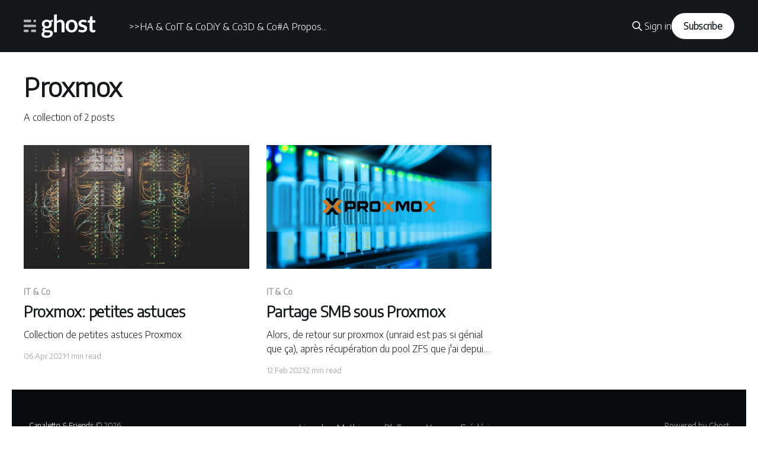

--- FILE ---
content_type: text/html; charset=utf-8
request_url: https://ghost.canaletto.fr/tag/proxmox/
body_size: 6086
content:
<!DOCTYPE html>
<html lang="en">
<head>

    <title>Proxmox - Canaletto &amp; Friends</title>
    <meta charset="utf-8" />
    <meta http-equiv="X-UA-Compatible" content="IE=edge" />
    <meta name="HandheldFriendly" content="True" />
    <meta name="viewport" content="width=device-width, initial-scale=1.0" />
    
    <link rel="preload" as="style" href="/assets/built/screen.css?v=98c050e2fe" />
    <link rel="preload" as="script" href="/assets/built/casper.js?v=98c050e2fe" />

    <link rel="stylesheet" type="text/css" href="/assets/built/screen.css?v=98c050e2fe" />

    <link rel="canonical" href="https://ghost.canaletto.fr/tag/proxmox/">
    <meta name="referrer" content="no-referrer-when-downgrade">
    
    <meta property="og:site_name" content="Canaletto &amp; Friends">
    <meta property="og:type" content="website">
    <meta property="og:title" content="Proxmox - Canaletto &amp; Friends">
    <meta property="og:description" content="Canaletto &amp; friends, thoughts, stories and ideas">
    <meta property="og:url" content="https://ghost.canaletto.fr/tag/proxmox/">
    <meta property="og:image" content="https://ghost.canaletto.fr/content/images/2021/02/tech-against-trafficking-hero-1.jpg">
    <meta property="article:publisher" content="https://www.facebook.com/ghost">
    <meta name="twitter:card" content="summary_large_image">
    <meta name="twitter:title" content="Proxmox - Canaletto &amp; Friends">
    <meta name="twitter:description" content="Canaletto &amp; friends, thoughts, stories and ideas">
    <meta name="twitter:url" content="https://ghost.canaletto.fr/tag/proxmox/">
    <meta name="twitter:image" content="https://ghost.canaletto.fr/content/images/2021/02/tech-against-trafficking-hero-1.jpg">
    <meta name="twitter:site" content="@ghost">
    <meta property="og:image:width" content="1200">
    <meta property="og:image:height" content="400">
    
    <script type="application/ld+json">
{
    "@context": "https://schema.org",
    "@type": "Series",
    "publisher": {
        "@type": "Organization",
        "name": "Canaletto &amp; Friends",
        "url": "https://ghost.canaletto.fr/",
        "logo": {
            "@type": "ImageObject",
            "url": "https://static.ghost.org/v1.0.0/images/ghost-logo.svg"
        }
    },
    "url": "https://ghost.canaletto.fr/tag/proxmox/",
    "name": "Proxmox",
    "mainEntityOfPage": "https://ghost.canaletto.fr/tag/proxmox/"
}
    </script>

    <meta name="generator" content="Ghost 5.125">
    <link rel="alternate" type="application/rss+xml" title="Canaletto &amp; Friends" href="https://ghost.canaletto.fr/rss/">
    <script defer src="https://cdn.jsdelivr.net/ghost/portal@~2.51/umd/portal.min.js" data-i18n="true" data-ghost="https://ghost.canaletto.fr/" data-key="ee7e8e57a5372b2474411af58e" data-api="https://ghost.canaletto.fr/ghost/api/content/" data-locale="en" crossorigin="anonymous"></script><style id="gh-members-styles">.gh-post-upgrade-cta-content,
.gh-post-upgrade-cta {
    display: flex;
    flex-direction: column;
    align-items: center;
    font-family: -apple-system, BlinkMacSystemFont, 'Segoe UI', Roboto, Oxygen, Ubuntu, Cantarell, 'Open Sans', 'Helvetica Neue', sans-serif;
    text-align: center;
    width: 100%;
    color: #ffffff;
    font-size: 16px;
}

.gh-post-upgrade-cta-content {
    border-radius: 8px;
    padding: 40px 4vw;
}

.gh-post-upgrade-cta h2 {
    color: #ffffff;
    font-size: 28px;
    letter-spacing: -0.2px;
    margin: 0;
    padding: 0;
}

.gh-post-upgrade-cta p {
    margin: 20px 0 0;
    padding: 0;
}

.gh-post-upgrade-cta small {
    font-size: 16px;
    letter-spacing: -0.2px;
}

.gh-post-upgrade-cta a {
    color: #ffffff;
    cursor: pointer;
    font-weight: 500;
    box-shadow: none;
    text-decoration: underline;
}

.gh-post-upgrade-cta a:hover {
    color: #ffffff;
    opacity: 0.8;
    box-shadow: none;
    text-decoration: underline;
}

.gh-post-upgrade-cta a.gh-btn {
    display: block;
    background: #ffffff;
    text-decoration: none;
    margin: 28px 0 0;
    padding: 8px 18px;
    border-radius: 4px;
    font-size: 16px;
    font-weight: 600;
}

.gh-post-upgrade-cta a.gh-btn:hover {
    opacity: 0.92;
}</style>
    <script defer src="https://cdn.jsdelivr.net/ghost/sodo-search@~1.5/umd/sodo-search.min.js" data-key="ee7e8e57a5372b2474411af58e" data-styles="https://cdn.jsdelivr.net/ghost/sodo-search@~1.5/umd/main.css" data-sodo-search="https://ghost.canaletto.fr/" data-locale="en" crossorigin="anonymous"></script>
    
    <link href="https://ghost.canaletto.fr/webmentions/receive/" rel="webmention">
    <script defer src="/public/cards.min.js?v=98c050e2fe"></script>
    <link rel="stylesheet" type="text/css" href="/public/cards.min.css?v=98c050e2fe">
    <script defer src="/public/comment-counts.min.js?v=98c050e2fe" data-ghost-comments-counts-api="https://ghost.canaletto.fr/members/api/comments/counts/"></script>
    <script defer src="/public/member-attribution.min.js?v=98c050e2fe"></script><style>:root {--ghost-accent-color: #15171A;}</style>
        <link rel="stylesheet" href="https://cdnjs.cloudflare.com/ajax/libs/prism/1.16.0/themes/prism-okaidia.min.css" integrity="sha256-Ykz0nNWK7w4QWJUYR7OraN4773aMB/11aMt1nZyrhuQ=" crossorigin="anonymous" />
	<link rel="stylesheet" href="https://cdnjs.cloudflare.com/ajax/libs/prism/1.16.0/plugins/line-numbers/prism-line-numbers.min.css">

	<link href='https://fonts.googleapis.com/css?family=Encode+Sans:300&display=swap' rel='stylesheet'>

    <link rel="preconnect" href="https://fonts.googleapis.com">
    <link rel="preconnect" href="https://fonts.gstatic.com" crossorigin>
    <link href="https://fonts.googleapis.com/css2?family=Inter:wght@400;700&display=swap" rel="stylesheet">

<!-- Avec cette config il faut laisser les polices par defaut sans quoi elles prennent le dessus -->

	<style type="text/css" media="screen">

          :root {
            --gh-font-heading: Encode Sans;
            --gh-font-body: Encode Sans;
          }
          body {font-family: var(--gh-font-body);}
          h1, h2, h3, h4, h5, h6 {font-family: var(--gh-font-heading);}
     

        figure.kg-card { margin-top: 20px !important; }
        figure.kg-card + p { margin-top: 20px !important; }
        
        figure.article-image { margin-top: 15px !important; }
        header.article-header { padding-bottom: 15px !important; }

        article.article { padding: 25px 0px 0px max(8vmin, 0px) !important; } 
        /* le 1 est au top le 3 est le bas après les coms */

        .gh-content > ul { margin-top: 0.5em; }

        pre[class*=language-] {margin-top: 1.25em !important; margin-bottom: 1.075em !important;}
        
        table.table { margin-top: 1.25em !important; }

        .article-comments { margin: 20px 0px 0px; }
        /* footer.site-footer { margin: max(12vmin, 64px) 0px 0px !important; } */
        footer.site-footer { margin: 20px; }
      
        .post-full-content pre strong {
            color: white;           
        }
        .post-full-content pre {
            line-height: 0.9;            
        }
        .post-full-content pre code {
            white-space: pre-wrap;
            hyphens: auto;
            line-height: 1.5;
            font-size: 0.7em;               
        }
        pre[class*=language-] {
        	margin-top: -0.25em;
            margin-bottom: 1.075em;
    	}
        .post-template p {
            /* font-family: 'Encode Sans', sans-serif; */
 			/* text-align: justify; */
            /* margin: 0.25em 2.0; */
            font-size: 1.68rem; 
            margin-top:0.5em;
            /* padding-top: 0.1px; */
        }
 
  		p { 
            /* font-family: 'Encode Sans', sans-serif; */
            /* font-size: 1.7rem;  */
            text-align: justify;
            line-height: 1.7;
            /* margin:-5px; */
            /* margin: 0.75em 0; */
            /* padding-bottom: 0.1px; */
            margin-top:0.1em;
        } 
  		ul { 
            margin-top:-5px;
            /* margin: 0.75em 0; */
            /* padding-bottom: 0.1px; */ */
        } 
      
		li { 
            /* font-family: 'Encode Sans', sans-serif;  */
            font-size: 1.68rem; 
            line-height: 1.5;            
        }      
        blockquote {
            /* font-family: 'Encode Sans', sans-serif;  */
            font-size: 1.68rem !important;
            text-align: justify;
            line-height: 1.5!important;
        }
        h1 {
            /* font-family: 'Encode Sans', sans-serif; */
    		font-size: 3.5rem !important;
		}
		.post-template h2 {
            /* font-family: 'Encode Sans', sans-serif; */
 			/* font-size: 2.5rem; */
        }
		.post-template h3 {
          margin-top: 1.1em !important; 
 			/* font-size: 2.0rem; */
            /* font-family: 'Encode Sans', sans-serif; */
        }
		.post-template h4 {
            /* font-family: 'Encode Sans', sans-serif; */
 			/* font-size: 1.5rem; */
        }

        .gse-searchbox {
            display: flex;
            justify-content: center;
            align-items: center;
            margin: 0 auto;
            max-width: 40px;
        }

           .post-card-title {
            font-family: 'Encode Sans', sans-serif;
            margin: 0;
            font-size: 2.6rem;
            font-weight: 800;
            line-height: 1.2;
        }

           .site-header-content {
            z-index: 100;
            display: flex;
            flex-direction: column;
            justify-content: center;
            align-items: center;
            padding: 6vw 3vw;
            min-height: 200px;
            max-height: 340px;
        }

    </style>


<!-- figure.kg-card { margin-top: 6vmin; }
figure.kg-card + p { margin-top: 6vmin; }
header.article-header { padding: 0px 0px max(6.4vmin, 40px); }
figure.article-image { margin: max(6.4vmin, 40px) 0px 0px; } -->


    <link rel="preconnect" href="https://fonts.bunny.net"><link rel="stylesheet" href="https://fonts.bunny.net/css?family=fira-sans:400,500,600"><style>:root {--gh-font-heading: Fira Sans;}</style>

</head>
<body class="tag-template tag-proxmox gh-font-heading-fira-sans is-head-left-logo has-cover">
<div class="viewport">

    <header id="gh-head" class="gh-head outer">
        <div class="gh-head-inner inner">
            <div class="gh-head-brand">
                <a class="gh-head-logo" href="https://ghost.canaletto.fr">
                        <img src="https://static.ghost.org/v1.0.0/images/ghost-logo.svg" alt="Canaletto &amp; Friends">
                </a>
                <button class="gh-search gh-icon-btn" aria-label="Search this site" data-ghost-search><svg xmlns="http://www.w3.org/2000/svg" fill="none" viewBox="0 0 24 24" stroke="currentColor" stroke-width="2" width="20" height="20"><path stroke-linecap="round" stroke-linejoin="round" d="M21 21l-6-6m2-5a7 7 0 11-14 0 7 7 0 0114 0z"></path></svg></button>
                <button class="gh-burger" aria-label="Main Menu"></button>
            </div>

            <nav class="gh-head-menu">
                <ul class="nav">
    <li class="nav-"><a href="https://ghost.canaletto.fr/">&gt;&gt;</a></li>
    <li class="nav-ha-co"><a href="https://ghost.canaletto.fr/tag/ha-co/">HA &amp; Co</a></li>
    <li class="nav-it-co"><a href="https://ghost.canaletto.fr/tag/it-co/">IT &amp; Co</a></li>
    <li class="nav-diy-co"><a href="https://ghost.canaletto.fr/tag/diy-co/">DiY &amp; Co</a></li>
    <li class="nav-3d-co"><a href="https://ghost.canaletto.fr/tag/3d-co/">3D &amp; Co</a></li>
    <li class="nav-"><a href="https://canaletto.fr/">#</a></li>
    <li class="nav-a-propos"><a href="https://ghost.canaletto.fr/about-fr/">A Propos...</a></li>
</ul>

            </nav>

            <div class="gh-head-actions">
                    <button class="gh-search gh-icon-btn" aria-label="Search this site" data-ghost-search><svg xmlns="http://www.w3.org/2000/svg" fill="none" viewBox="0 0 24 24" stroke="currentColor" stroke-width="2" width="20" height="20"><path stroke-linecap="round" stroke-linejoin="round" d="M21 21l-6-6m2-5a7 7 0 11-14 0 7 7 0 0114 0z"></path></svg></button>
                    <div class="gh-head-members">
                                <a class="gh-head-link" href="#/portal/signin" data-portal="signin">Sign in</a>
                                <a class="gh-head-button" href="#/portal/signup" data-portal="signup">Subscribe</a>
                    </div>
            </div>
        </div>
    </header>

    <div class="site-content">
        
<main id="site-main" class="site-main outer">
<div class="inner posts">
    <div class="post-feed">

        <section class="post-card post-card-large">


            <div class="post-card-content">
            <div class="post-card-content-link">
                <header class="post-card-header">
                    <h2 class="post-card-title">Proxmox</h2>
                </header>
                <div class="post-card-excerpt">
                        A collection of 2 posts
                </div>
            </div>
            </div>

        </section>

            
<article class="post-card post tag-it-co tag-proxmox tag-hash-import-2023-06-15-17-04">

    <a class="post-card-image-link" href="/proxmox-petites-astuces/">

        <img class="post-card-image"
            srcset="/content/images/size/w300/2021/04/taylor-vick-M5tzZtFCOfs-unsplash.jpg 300w,
                    /content/images/size/w600/2021/04/taylor-vick-M5tzZtFCOfs-unsplash.jpg 600w,
                    /content/images/size/w1000/2021/04/taylor-vick-M5tzZtFCOfs-unsplash.jpg 1000w,
                    /content/images/size/w2000/2021/04/taylor-vick-M5tzZtFCOfs-unsplash.jpg 2000w"
            sizes="(max-width: 1000px) 400px, 800px"
            src="/content/images/size/w600/2021/04/taylor-vick-M5tzZtFCOfs-unsplash.jpg"
            alt="Proxmox: petites astuces"
            loading="lazy"
        />


    </a>

    <div class="post-card-content">

        <a class="post-card-content-link" href="/proxmox-petites-astuces/">
            <header class="post-card-header">
                <div class="post-card-tags">
                        <span class="post-card-primary-tag">IT &amp; Co</span>
                </div>
                <h2 class="post-card-title">
                    Proxmox: petites astuces
                </h2>
            </header>
                <div class="post-card-excerpt">Collection de petites astuces Proxmox</div>
        </a>

        <footer class="post-card-meta">
            <time class="post-card-meta-date" datetime="2021-04-06">06 Apr 2021</time>
                <span class="post-card-meta-length">1 min read</span>
                <script
    data-ghost-comment-count="648b449242063400017aea42"
    data-ghost-comment-count-empty=""
    data-ghost-comment-count-singular="comment"
    data-ghost-comment-count-plural="comments"
    data-ghost-comment-count-tag="span"
    data-ghost-comment-count-class-name=""
    data-ghost-comment-count-autowrap="true"
>
</script>
        </footer>

    </div>

</article>
            
<article class="post-card post tag-it-co tag-proxmox tag-hash-import-2023-06-15-17-04">

    <a class="post-card-image-link" href="/partage-smb-sous-proxmox/">

        <img class="post-card-image"
            srcset="/content/images/size/w300/2021/02/Untitled-design--1-.jpg 300w,
                    /content/images/size/w600/2021/02/Untitled-design--1-.jpg 600w,
                    /content/images/size/w1000/2021/02/Untitled-design--1-.jpg 1000w,
                    /content/images/size/w2000/2021/02/Untitled-design--1-.jpg 2000w"
            sizes="(max-width: 1000px) 400px, 800px"
            src="/content/images/size/w600/2021/02/Untitled-design--1-.jpg"
            alt="Partage SMB sous Proxmox"
            loading="lazy"
        />


    </a>

    <div class="post-card-content">

        <a class="post-card-content-link" href="/partage-smb-sous-proxmox/">
            <header class="post-card-header">
                <div class="post-card-tags">
                        <span class="post-card-primary-tag">IT &amp; Co</span>
                </div>
                <h2 class="post-card-title">
                    Partage SMB sous Proxmox
                </h2>
            </header>
                <div class="post-card-excerpt">Alors, de retour sur proxmox (unraid est pas si génial que ça), après récupération du pool ZFS que j&#39;ai depuis quelques années (un petit zpool import suffit), je vais remettre en place le partage.

Le but sera donc de partager les différents volumes pour les utilisateurs, mais aussi</div>
        </a>

        <footer class="post-card-meta">
            <time class="post-card-meta-date" datetime="2021-02-12">12 Feb 2021</time>
                <span class="post-card-meta-length">2 min read</span>
                <script
    data-ghost-comment-count="648b449242063400017aea3d"
    data-ghost-comment-count-empty=""
    data-ghost-comment-count-singular="comment"
    data-ghost-comment-count-plural="comments"
    data-ghost-comment-count-tag="span"
    data-ghost-comment-count-class-name=""
    data-ghost-comment-count-autowrap="true"
>
</script>
        </footer>

    </div>

</article>

    </div>

    <nav class="pagination">
    <span class="page-number">Page 1 of 1</span>
</nav>

    
</div>
</main>

    </div>

    <footer class="site-footer outer">
        <div class="inner">
            <section class="copyright"><a href="https://ghost.canaletto.fr">Canaletto &amp; Friends</a> &copy; 2026</section>
            <nav class="site-footer-nav">
                <ul class="nav">
    <li class="nav-lionel"><a href="https://ghost.canaletto.fr/author/lionel/">Lionel</a></li>
    <li class="nav-mathieu"><a href="https://ghost.canaletto.fr/author/mathieu/">Mathieu</a></li>
    <li class="nav-phillipp"><a href="https://ghost.canaletto.fr/author/philipp/">Phillipp</a></li>
    <li class="nav-yvon"><a href="https://ghost.canaletto.fr/author/yvon/">Yvon</a></li>
    <li class="nav-frederic"><a href="https://ghost.canaletto.fr/author/frederic/">Frédéric</a></li>
</ul>

            </nav>
            <div class="gh-powered-by"><a href="https://ghost.org/" target="_blank" rel="noopener">Powered by Ghost</a></div>
        </div>
    </footer>

</div>


<script
    src="https://code.jquery.com/jquery-3.5.1.min.js"
    integrity="sha256-9/aliU8dGd2tb6OSsuzixeV4y/faTqgFtohetphbbj0="
    crossorigin="anonymous">
</script>
<script src="/assets/built/casper.js?v=98c050e2fe"></script>
<script>
$(document).ready(function () {
    // Mobile Menu Trigger
    $('.gh-burger').click(function () {
        $('body').toggleClass('gh-head-open');
    });
    // FitVids - Makes video embeds responsive
    $(".gh-content").fitVids();
});
</script>

<script>
    window.addEventListener('DOMContentLoaded', (event) => {
        document.querySelectorAll('pre[class*=language-]').forEach(function(node) {
            node.classList.add('line-numbers');
        });
        Prism.highlightAll();
    });
</script>
<script type='text/javascript'>
  $( document ).ready(function() {
  	$(".post-content a").attr("target","moredetail");
  });
</script>

<!-- Agrandissement images // -->
<script async src="https://cdn.jsdelivr.net/gh/coreysnyder04/fluidbox-ghost-blog-plugin@8b384f414e8f573fe56c93cc9d16be03d3d38a01/fluidbox-ghost-blog-plugin.min.js"></script>
<script>
    window.fluidboxGhostConfig = {
      theme: 'image-backdrop', // Options: light, dark, image-backdrop, hsla(262, 100%, 82%, 0.6)
      showCaption: true, // Sets whether to capture the caption and show it below the image when expanded
    }
</script>



	<script src="https://cdnjs.cloudflare.com/ajax/libs/prism/1.16.0/prism.min.js" integrity="sha256-NFZVyNmS1YlmiklazBA+TALYJlJtZj/y/i/oADk6CVE=" crossorigin="anonymous"></script>
    <script src="https://cdnjs.cloudflare.com/ajax/libs/prism/1.16.0/components/prism-markup-templating.min.js" integrity="sha256-41PtHfb57czcvRtAYtUhYcSaLDZ3ahSDmVZarE0uWPo=" crossorigin="anonymous"></script>
    <script src="https://cdnjs.cloudflare.com/ajax/libs/prism/1.16.0/components/prism-javascript.min.js" integrity="sha256-KxieZ8/m0L2wDwOE1+F76U3TMFw4wc55EzHvzTC6Ej8=" crossorigin="anonymous"></script>
    <script src="https://cdnjs.cloudflare.com/ajax/libs/prism/1.16.0/components/prism-css.min.js" integrity="sha256-49Y45o2obU1Yv4zkYDpMDyAa+D9sgKNbNy4ZYGRl/ls=" crossorigin="anonymous"></script>
    <script src="https://cdnjs.cloudflare.com/ajax/libs/prism/1.16.0/components/prism-php.min.js" integrity="sha256-gJj4RKQeXyXlVFu2I8jQACQZsii/YzVMhcDT99lr45I=" crossorigin="anonymous"></script>
    <script src="https://cdnjs.cloudflare.com/ajax/libs/prism/1.16.0/components/prism-sql.min.js" integrity="sha256-zgHnuWPEbzVKrT72LUtMObJgbwkv0VESwRfz7jpdsq0=" crossorigin="anonymous"></script>
    <script src="https://cdnjs.cloudflare.com/ajax/libs/prism/1.16.0/components/prism-yaml.min.js" integrity="sha256-JoqiKM2GipZjbGjNyl62d6qjQY1F9QTLriWOe4N76wE=" crossorigin="anonymous"></script>
    <script src="https://cdnjs.cloudflare.com/ajax/libs/prism/1.16.0/components/prism-sass.min.js" integrity="sha256-3oigyyaPovKMS9Ktg4ahAD1R6fOSMGASuA03DT8IrvU=" crossorigin="anonymous"></script>
    <script src="https://cdnjs.cloudflare.com/ajax/libs/prism/1.16.0/components/prism-json.min.js" integrity="sha256-18m89UBQcWGjPHHo64UD+sQx4SpMxiRI1F0MbefKXWw=" crossorigin="anonymous"></script>
    <script src="https://cdnjs.cloudflare.com/ajax/libs/prism/1.16.0/components/prism-bash.min.js" integrity="sha256-0W9ddRPtgrjvZVUxGhU/ShLxFi3WGNV2T7A7bBTuDWo=" crossorigin="anonymous"></script>
    <script src="https://cdnjs.cloudflare.com/ajax/libs/prism/1.16.0/components/prism-python.min.js" integrity="sha256-zXSwQE9cCZ8HHjjOoy6sDGyl5/3i2VFAxU8XxJWfhC0=" crossorigin="anonymous"></script>
    <script src="https://cdnjs.cloudflare.com/ajax/libs/prism/1.16.0/components/prism-ruby.min.js" integrity="sha256-SGBXZakPP3Fv0P4U6jksuwZQU5FlC22ZAANstHSSp3k=" crossorigin="anonymous"></script>

	<script src="https://cdnjs.cloudflare.com/ajax/libs/prism/1.16.0/plugins/line-numbers/prism-line-numbers.min.js"></script>

<!-- Default Statcounter code for Canaletto Ghost : https://ghost.canaletto.fr/ -->
<script type="text/javascript">
var sc_project=12476148; 
var sc_invisible=1; 
var sc_security="0a77b479"; 
var sc_https=1; 
var sc_remove_link=1; 
</script>
<script type="text/javascript"
src="https://www.statcounter.com/counter/counter.js"
async></script>
<noscript><div class="statcounter"><img class="statcounter"
src="https://c.statcounter.com/12476148/0/0a77b479/1/"
alt="Web Analytics Made Easy -
StatCounter"></div></noscript>
<!-- End of Statcounter Code -->

<script defer src="https://static.cloudflareinsights.com/beacon.min.js/vcd15cbe7772f49c399c6a5babf22c1241717689176015" integrity="sha512-ZpsOmlRQV6y907TI0dKBHq9Md29nnaEIPlkf84rnaERnq6zvWvPUqr2ft8M1aS28oN72PdrCzSjY4U6VaAw1EQ==" data-cf-beacon='{"version":"2024.11.0","token":"6d8521ff137a4e2dacd857dadb7dc85a","r":1,"server_timing":{"name":{"cfCacheStatus":true,"cfEdge":true,"cfExtPri":true,"cfL4":true,"cfOrigin":true,"cfSpeedBrain":true},"location_startswith":null}}' crossorigin="anonymous"></script>
</body>
</html>


--- FILE ---
content_type: text/css; charset=utf-8
request_url: https://cdn.jsdelivr.net/gh/coreysnyder04/fluidbox-ghost-blog-plugin@8c04f1180f64a0e434236fdb7f8c28eb120ba395/fluidbox-ghost-blog-plugin.css
body_size: -261
content:
.fluidbox__wrap .fluidbox__overlay{
    background-color: #212121; /* Dark Theme */
    /*background-color: hsla(0, 0%, 100%, .85); !* Light Theme See-Through *!*/
    /*background-color: hsla(0, 0%, 15%, 0.85); !* Dark Theme See-Through *!*/
    /*background-color: #e0e0e0; !* Light Theme *!*/
}
#caption-overlay {
    position: fixed;
    bottom: 2.5%;
    left: 0;
    right: 0;
    opacity: 0;
    padding: 1rem 0;
    background-color: hsla(0, 0%, 100%, .85);
    z-index: 1011;
    text-align: center;
    -webkit-transition: all .25s ease-in-out;
    transition: all .25s ease-in-out;
    -webkit-transform: translateY(100%);
    transform: translateY(100%);
}
#caption-overlay .img-caption{ color: #1d1d1d; }
#caption-overlay.visible {
    opacity: 1;
    -webkit-transform: translateY(0);
    transform: translateY(0);
}

.fluidbox__overlay::before{
    /*background-image: url('http://i.imgur.com/3qj1wfN.jpg');*/
    background-position: center center;
    background-repeat: no-repeat;
    background-size: cover;
    content: '';
    position: absolute;
    top: 0;
    left: 0;
    bottom: 0;
    right: 0;
    opacity: .33333;
    -webkit-filter: blur(4px);
    filter: blur(8px);
    -webkit-transition: all .5s ease-in-out;
    transition: all .5s ease-in-out;
}